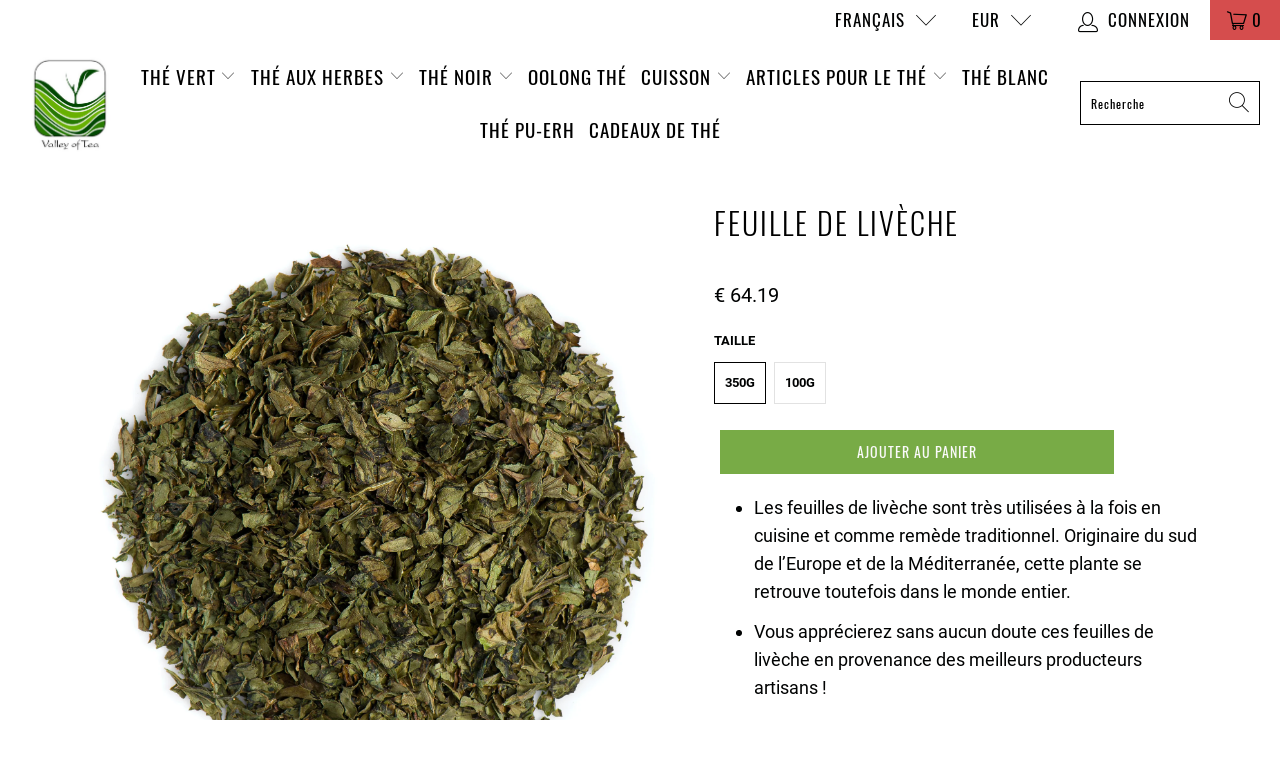

--- FILE ---
content_type: text/javascript; charset=utf-8
request_url: https://www.valleyoftea.com/fr/cart/update.js
body_size: 562
content:
{"token":"hWN7hSSL4RJp4UwBQll3fLj0?key=6f8530d41c356561a10cee3bf9d4e191","note":null,"attributes":{"language":"fr"},"original_total_price":0,"total_price":0,"total_discount":0,"total_weight":0.0,"item_count":0,"items":[],"requires_shipping":false,"currency":"EUR","items_subtotal_price":0,"cart_level_discount_applications":[],"discount_codes":[],"items_changelog":{"added":[]}}